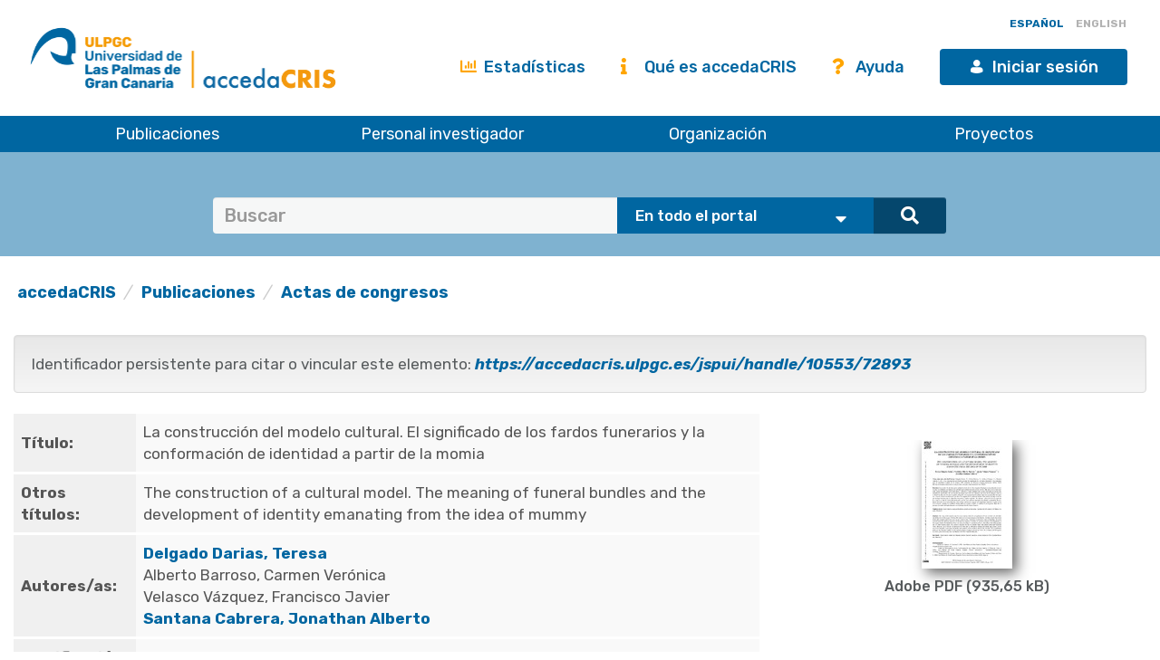

--- FILE ---
content_type: text/html;charset=UTF-8
request_url: https://accedacris.ulpgc.es/handle/10553/72893
body_size: 43303
content:















































<!DOCTYPE html>
<html>
<head>
    <title>La construcción del modelo cultural. El significado de los fardos funerarios y la conformación de identidad a partir de la momia | accedaCRIS</title>
    <meta http-equiv="Content-Type" content="text/html; charset=UTF-8" />
    <meta http-equiv="X-UA-Compatible" content="IE=edge"/>
    <meta name="Generator" content="DSpace CRIS-5.10.0-SNAPSHOT" />
    <meta name="viewport" content="width=device-width, initial-scale=1.0">

    <link href="https://fonts.googleapis.com/css?family=Lato" rel="stylesheet">
    <link rel="stylesheet" href="/static/css/jquery-ui-1.10.3.custom/redmond/jquery-ui-1.10.3.custom.css" type="text/css" />
    <link href="/css/researcher.css" type="text/css" rel="stylesheet" />
    <link href="/css/jdyna.css" type="text/css" rel="stylesheet" />
    <link rel="stylesheet" href="/static/css/bootstrap/bootstrap.min.css" type="text/css" />
    <link rel="stylesheet" href="/static/css/bootstrap/bootstrap-theme.min.css" type="text/css" />
    <link href="/static/css/fontawesome/css/all.min.css" rel="stylesheet">
    <link href="/static/css/jstree/themes/default/style.min.css" rel="stylesheet"/>
    <link rel="stylesheet" href="/static/css/bootstrap/dspace-theme.css" type="text/css" />
    <link rel="stylesheet" href="/css/orcid.css" type="text/css" />
    <link rel="stylesheet" type="text/css" href="/static/css/dataTables.bootstrap.min.css"/>
    <link rel="stylesheet" type="text/css" href="/static/css/buttons.bootstrap.min.css"/>
    <link rel="stylesheet" type="text/css" href="/static/css/responsive.bootstrap.min.css"/>
    <link rel="stylesheet" href="/static/css/bootstrap/dspace-theme.css" type="text/css" />
    <link rel="stylesheet" type="text/css" href="/css/bootstrap-datetimepicker.min.css" />

    
    <link rel="stylesheet" type="text/css" href="/static/css/tropico-ulpgc.css" />

    
    <link rel="stylesheet" type="text/css" href="/static/css/jquery-confirm.min.css" />
    <link rel="stylesheet" type="text/css" href="/static/css/custom.css" />

    
    <link type="text/css" rel="stylesheet" href="/static/css/slick.css" media="all" />
    <link type="text/css" rel="stylesheet" href="/static/css/ulpgcds.css" media="all" />
    <link type="text/css" rel="stylesheet" href="/static/css/ulpgcds-custom.css" media="all" />

    
    <link rel="search" type="application/opensearchdescription+xml" href="/open-search/description.xml" title="DSpace"/>
    
    
<link rel="schema.DCTERMS" href="http://purl.org/dc/terms/" />
<link rel="schema.DC" href="http://purl.org/dc/elements/1.1/" />
<meta name="DC.creator" content="Delgado Darias, Teresa" xml:lang="en_US" />
<meta name="DC.creator" content="Alberto Barroso, Carmen Verónica" xml:lang="en_US" />
<meta name="DC.creator" content="Velasco Vázquez, Francisco Javier" xml:lang="en_US" />
<meta name="DC.creator" content="Santana Cabrera, Jonathan Alberto" xml:lang="en_US" />
<meta name="DCTERMS.dateAccepted" content="2020-06-02T16:57:34Z" scheme="DCTERMS.W3CDTF" />
<meta name="DCTERMS.available" content="2020-06-02T16:57:34Z" scheme="DCTERMS.W3CDTF" />
<meta name="DCTERMS.issued" content="2017" xml:lang="en_US" scheme="DCTERMS.W3CDTF" />
<meta name="DC.identifier" content="2386-6837" xml:lang="en_US" />
<meta name="DC.identifier" content="Dialnet" />
<meta name="DC.identifier" content="https://accedacris.ulpgc.es/handle/10553/72893" scheme="DCTERMS.URI" />
<meta name="DCTERMS.abstract" content="Los modos de ataviarse para cualquier evento de la vida son parte del propio reconocimiento colectivo pues, en definitiva, no dejan de ser atributos que definen la esencia social del ser. Más allá de un criterio personal, posee un profundo significado étnico y cultural y, como cualquier acto social, representa un código consensuado de significados. En las recientes investigaciones sobre las prácticas funerarias de los antiguos canarios se identifica una serie de actos reglados, dirigidos a la preparación del difunto antes de su acomodación sepulcral, con un carácter estandarizado que afecta al conjunto de la población insular. Esta práctica incluye el uso de una mortaja funeraria que se elaboraba con pieles y tejidos vegetales. No obstante, como vehículo de expresión de lo que se es, han de existir diferencias que, en este caso, parecen concernir a la calidad y cantidad de los productos utilizados en el procedimiento. Este trabajo aborda ese aspecto del tratamiento funerario a partir de un caso concreto, tratando de establecer dónde radica lo común y dónde se establece la divergencia. Para ello se presenta el estudio del fardo funerario de la Momia 8 de El Museo Canario." xml:lang="en_US" />
<meta name="DCTERMS.abstract" content="The way of dressing for any life event express collective recognition itself and, in short, are attributes that define the social essence of being. Beyond a way of expressing personal identity, clothing display has a deep ethnic and cultural significance and, as any social action, represents a consensus code of meanings. In recent research about the funerary practices of the ancient canaries, a number of gestures related to the preparation of the corpses before the burial have been noticed, according to a standard protocol, that affects the entire population of Gran Canaria island. This practice includes the use of shrouds made with animal skins and vegetable fibers. However, as a vehicle of expression of what one is, differences among individuals and groups can be perceived, basically concerning the quality and quantity of the products used on the shrouds. This contribution addresses the funerary bundles of the ancient canaries, trying to determine where the common and divergence lie, from a particular study case: the Mummy 8 of The Canarian Museum." xml:lang="en_US" />
<meta name="DC.language" content="spa" xml:lang="en_US" />
<meta name="DC.source" content="XXII Coloquio de Historia Canario-Americana [ISSN 2386-6837], v. 22(139)." xml:lang="en_US" />
<meta name="DC.subject" content="550405 Prehistoria" xml:lang="en_US" />
<meta name="DC.subject" content="Gran Canaria" xml:lang="en_US" />
<meta name="DC.subject" content="Etapa prehispánica" xml:lang="en_US" />
<meta name="DC.subject" content="Prácticas funerarias" xml:lang="en_US" />
<meta name="DC.subject" content="Preparación del cadáver" xml:lang="en_US" />
<meta name="DC.subject" content="El Museo Canario" xml:lang="en_US" />
<meta name="DC.subject" content="Momia 8" xml:lang="en_US" />
<meta name="DC.subject" content="Gran Canaria Island" xml:lang="en_US" />
<meta name="DC.subject" content="Pre-hispanic period" xml:lang="en_US" />
<meta name="DC.subject" content="Funerary practices" xml:lang="en_US" />
<meta name="DC.subject" content="Corpse treatment," xml:lang="en_US" />
<meta name="DC.subject" content="The Canarian Museum" xml:lang="en_US" />
<meta name="DC.subject" content="Mummy 8" xml:lang="en_US" />
<meta name="DC.title" content="La construcción del modelo cultural. El significado de los fardos funerarios y la conformación de identidad a partir de la momia" xml:lang="en_US" />
<meta name="DCTERMS.alternative" content="The construction of a cultural model. The meaning of funeral bundles and the development of identity emanating from the idea of mummy" xml:lang="en_US" />
<meta name="DC.type" content="info:eu-repo/semantics/conferenceObject" xml:lang="en_US" />
<meta name="DC.type" content="conferenceObject" xml:lang="en_US" />
<meta name="DC.relation" content="XXII Coloquio de Historia Canario-Americana" xml:lang="en_US" />
<meta name="DC.identifier" content="http://dialnet.unirioja.es/servlet/articulo?codigo=7360446" />
<meta name="DC.description" content="0" xml:lang="en_US" />
<meta name="DC.description" content="113" xml:lang="en_US" />
<meta name="DC.contributor" content="No ID" />
<meta name="DC.contributor" content="740070" />
<meta name="DC.contributor" content="823237" />
<meta name="DC.contributor" content="2969060" />
<meta name="DC.identifier" content="7360446ARTLIB" />
<meta name="DC.identifier" content="Sí" xml:lang="es" />
<meta name="DC.contributor" content="BU-HUM" xml:lang="en_US" />

<meta name="citation_keywords" content="550405 Prehistoria; info:eu-repo/semantics/conferenceObject; conferenceObject" />
<meta name="citation_title" content="La construcción del modelo cultural. El significado de los fardos funerarios y la conformación de identidad a partir de la momia" />
<meta name="citation_issn" content="2386-6837" />
<meta name="citation_author" content="Delgado Darias, Teresa" />
<meta name="citation_author" content="Alberto Barroso, Carmen Verónica" />
<meta name="citation_author" content="Velasco Vázquez, Francisco Javier" />
<meta name="citation_author" content="Santana Cabrera, Jonathan Alberto" />
<meta name="citation_pdf_url" content="https://accedacris.ulpgc.es/jspui/bitstream/10553/72893/1/CONSTRUCCIONMODELOCULTURAL.pdf" />
<meta name="citation_date" content="2017" />
<meta name="citation_abstract_html_url" content="https://accedacris.ulpgc.es/jspui/handle/10553/72893" />

    
    
    <script type='text/javascript' src="/static/js/jquery/jquery-3.5.1.min.js"></script>
    <script type='text/javascript' src='/static/js/jquery/jquery-ui-1.11.4.min.js'></script>
    <script type="text/javascript" src="/js/moment.js"></script>
    <script type='text/javascript' src='/static/js/bootstrap/bootstrap.min.js'></script>
    <script type='text/javascript' src='/static/js/holder.js'></script>
    <script type="text/javascript" src="/utils.js"></script>
    <script type='text/javascript' src='/static/js/custom-functions.js'></script>

    <script type='text/javascript' src='/static/js/custom.js'></script>
    <script type='text/javascript' src='/static/js/jquery-confirm.min.js'></script>
    <script type="text/javascript" src="/static/js/choice-support.js"> </script>
    <script type="text/javascript" src="/js/jdyna/jdyna.js"></script>
    <script type="text/javascript" src="/js/jquery.dataTables.min.js"></script>
    <script type="text/javascript" src="/js/dataTables.bootstrap.min.js"></script>
    <script type="text/javascript" src="/js/dataTables.buttons.min.js"></script>
    <script type="text/javascript" src="/js/buttons.bootstrap.min.js"></script>
    <script type="text/javascript" src="/js/buttons.html5.min.js"></script>
    <script type="text/javascript" src="/js/dataTables.responsive.min.js"></script>
    <script type="text/javascript" src="/js/bootstrap-datetimepicker.min.js"></script>
    <script type="text/javascript" src="/js/jszip.min.js"></script>
    <script type='text/javascript'>
        var j = jQuery.noConflict();
        var $ = jQuery.noConflict();
        var JQ = j;
        dspaceContextPath = "";
        jQuery(document).ready(function ($) {
            $('span[data-toggle="tooltip"]').tooltip();
            $('i[data-toggle="tooltip"]').tooltip();
        });
    </script>



    
    
    
    <script async src="https://www.googletagmanager.com/gtag/js?id=G-H00PP16QJD"></script>

    <script>

        window.dataLayer = window.dataLayer || [];

        function gtag(){dataLayer.push(arguments);}

        gtag('js', new Date());

        gtag('config', 'G-H00PP16QJD');


    </script>
    
    <script type="text/javascript"><!--
	j(document).ready(function() {

		

		
	});
	--></script>

	<script type="text/javascript" src="//cdn.plu.mx/widget-popup.js"></script>
    

    <!-- HTML5 shiv and Respond.js IE8 support of HTML5 elements and media queries -->
    <!--[if lt IE 9]>
        <script src="/static/js/html5shiv.js"></script>
        <script src="/static/js/selectivizr-min.js"></script>
        <script src="/static/js/respond.min.js"></script>
        <link rel="stylesheet" href="/static/css/bootstrap/dspace-theme-IElte9.css" type="text/css" />
        <![endif]-->

    <!--  Código para desactivar la indexación en robots de búsqueda de los handle seleccionados-->
    

</head>

    


<body class="undernavigation" dir="ltr">

<a class="sr-only" href="#content">Skip navigation</a>


<style>
    #export-biblio-panel .checkbox-inline { display: inline-block; }
    #export-biblio-panel input[type=submit] { width: 80px; margin: 0 15px; }
    #export-biblio-panel-2 .checkbox  { display: block; }
    #export-biblio-panel-2 input[type=submit] { width: 70%; margin: 15px 0; }
    #allexport-biblio-panel .checkbox-inline { display: inline-block; }
    #allexport-biblio-panel input[type=submit] { width: 80px; margin: 0 15px; }
    #thesisexport-biblio-panel .checkbox-inline { display: inline-block; }
    #thesisexport-biblio-panel input[type=submit] { width: 80px; margin: 0 15px; }
    #tftsexport-biblio-panel .checkbox-inline { display: inline-block; }
    #tftsexport-biblio-panel input[type=submit] { width: 80px; margin: 0 15px; }
    #nestedrpexport-biblio-panel .checkbox-inline { display: inline-block; }
    #nestedrpexport-biblio-panel input[type=submit] { width: 80px; margin: 0 15px; }
    
    #export-biblio-panel .checkbox-inline { display: none; }
    #export-biblio-panel input[type=submit] { width: 80px; margin: 0 15px; }
    #export-biblio-panel-2 .checkbox { display: none; }
    #export-biblio-panel-2 input[type=submit] { width: 70%; margin: 15px 0; }
    #allexport-biblio-panel .checkbox-inline { display: none; }
    #allexport-biblio-panel input[type=submit] { width: 80px; margin: 0 15px; }
    #thesisexport-biblio-panel .checkbox-inline { display: none; }
    #thesisexport-biblio-panel input[type=submit] { width: 80px; margin: 0 15px; }
    #tftsexport-biblio-panel .checkbox-inline { display: none; }
    #tftsexport-biblio-panel input[type=submit] { width: 80px; margin: 0 15px; }
    #nestedrpexport-biblio-panel .checkbox-inline { display: none; }
    #nestedrpexport-biblio-panel input[type=submit] { width: 80px; margin: 0 15px; }
    
</style>

<header class="ulpgcds-header">
    <div class="ulpgcds-header__top">
        
        <div class="ulpgcds-header__top__logo">
            <a href="https://www.ulpgc.es" title="Inicio web institucional de la ULPGC"></a>
            <a href="/" title="Inicio web Accedacris"></a>
        </div>

        
        

        
        <div class="col-md-12 hidden-mobile texto-derecha idiomas">
            
            
            
            <a onclick="javascript:document.repost.locale.value='es';
                    document.repost.submit();" href="?locale=es" class="locale">
                <span id="idioma-es" class="idioma">ESPAÑOL</span>
                
            </a>
            
            
            <a onclick="javascript:document.repost.locale.value='en';
                    document.repost.submit();" href="?locale=en" class="locale">
                
                <span id="idioma-en" class="idioma">ENGLISH</span>
            </a>
            
        </div>

        

        <div class="ulpgcds-header__top__links">

            <ul>

                

                <li class="hidden-mobile nologin"><a href="/statistics.jsp" class="ulpgcds-btn ulpgcds-btn--text"><i class="fas fa-chart-bar"></i> Estadísticas</a></li>
                <li class="hidden-mobile nologin"><a href="/acercade.jsp" class="ulpgcds-btn ulpgcds-btn--text"><i class="fas fa-info"></i> Qué es accedaCRIS</a></li>
                <li class="hidden-mobile nologin"><a href="/ayuda.jsp" class="ulpgcds-btn ulpgcds-btn--text"><i class="fas fa-question"></i> Ayuda</a></li>
                <li><a href="https://identificate.ulpgc.es/cas/login?service=https://accedacris.ulpgc.es/cas-login" class="ulpgcds-btn ulpgcds-btn--small ulpgcds-btn--primary"><span class="ulpgcds-btn__icon ulpgcds-icon-user" aria-hidden="true"></span>Iniciar sesión</a></li>







                <li><a class="nav-toggle hidden-desktop ulpgcds-btn ulpgcds-btn--small ulpgcds-btn--secondary" href="#"><span class="ulpgcds-btn__icon ulpgcds-icon-menu" aria-hidden="true"></span>Menú</a></li>

                

            </ul>

        </div>
    </div>
    <nav class="ulpgcds-header__bottom" id="main-menu">
        <ul id="menu-top" class="ulpgcds-header__bottom__menu">
            <li id="menu-top-1">
                <a href="/simple-search?query=&location=publications&rpp=50">Publicaciones</a>
                <ul>
                    <li id="menu-top-1a1"><a href="/simple-search?query=&location=publications&rpp=50">Investigación</a></li>
                    <li id="menu-top-1a2"><a href="/simple-search?query=&location=academic&rpp=50">Académicas</a></li>
                    <li id="menu-top-1a"><a href="/simple-search?query=&location=theses&rpp=50">Tesis</a></li>
                    <li id="menu-top-1b"><a href="/simple-search?query=&location=patents&rpp=50">Patentes</a></li>
                    <li id="menu-top-1d"><a href="/handle/10553/212">Revistas ULPGC</a></li>
                    <li id="menu-top-1f"><a href="/handle/10553/52718">Congresos ULPGC</a></li>
                    <li id="menu-top-1e"><a href="/handle/10553/30018">Vídeos ULPGC</a></li>
                    <li id="menu-top-1g"><a href="/handle/10553/76716">Datasets ULPGC</a></li>
                </ul>
                <span></span>
            </li>
            <li id="menu-top-2"><a href="/simple-search?query=&location=researcherprofiles">Personal investigador</a></li>
            <li><a href="/simple-search?query=&location=orgunits">Organización</a></li>
            <li><a href="/simple-search?query=&location=fundings">Proyectos</a></li>
        </ul>
    </nav>
</header>
<div class="layer-menu"></div>

<main id="content" role="main">
    
    <div id="buscador-global" class="container-fluid">
        <div class="container transparente">
            <div class="col-lg-12 col-md-12 col-sm-12">
                <form id="searchglobalprocessor" name="searchglobalprocessor" class="col-md-10 col-md-offset-1" action="/simple-search" method="get">
                    <div class="input-group barra-busqueda">
                        <input type="text" class="quebuscar form-control" name="query" value="" placeholder=Buscar términos >
                        <div class="dondebuscar input-group-btn search-panel">
                            <select id="buscador" class="opciones" name="location">
                                <option value="global">En todo el portal</option>
                                <option
                                        
                                        value="publications">Publicaciones Investigación</option>
                                <option
                                        
                                        value="academic">Publicaciones Académicas</option>
                                <option
                                        
                                        value="theses">Tesis</option>
                                <option
                                        
                                        value="fundings">Proyectos</option>
                                <option
                                        
                                        value="patents">Patentes</option>
                                <option
                                        
                                        value="researcherprofiles">Personal Investigador</option>
                                <option
                                        
                                        value="orgunits">Organizaci&oacute;n</option>
                                <option
                                        
                                        value="journals">Revistas</option>

                            </select>
                        </div>
                        <span class="lupa input-group-btn">
                                        <button class="btn btn-primary" type="submit"><i class="fa fa-search"></i></button>
                                    </span>
                    </div>
                    <input type="hidden" name="idioma-actual" id="idioma-actual" value="es" />
                </form>
            </div>
        </div>
    </div>

    <script type="text/javascript">
        jQuery(document).ready(function($){ // reemplazar $ por jQuery
            //let parametros = new URLSearchParams(window.location.search);
            let parametros = "es";
            if(parametros == "en"){
                $(".contacto").text('Contact');
                $(".direccion").text('Address');
                $(".enlaces").text('Links');
                $(".legal").text('Legal advice');
                $(".accesible").text('Accesssibility');
                $(".about").text('About this Website');
                $(".maps").text('See in Google Maps');
                $('#idioma-es').addClass('discreta');
                $('#idioma-en').removeClass('discreta');
                $("#buscador option[value='global']").text('The whole portal');
                $("#buscador option[value='orgunits']").text('Organizations');
                $("#buscador option[value='academic']").text('Academic Publications');
                $("#buscador option[value='patents']").text('Patents');
                $("#buscador option[value='fundings']").text('Fundings');
                $("#buscador option[value='publications']").text('Research Publications');
                $("#buscador option[value='journals']").text('Journals');
                $("#buscador option[value='researcherprofiles']").text('Researchers');
                $("#buscador option[value='theses']").text('Theses');
            } else {
                $(".contacto").text('Contacto');
                $('#idioma-en').addClass('discreta');
                $('#idioma-es').removeClass('discreta');
            }

            function control_scroll(e) {
                //Variable de scroll
                var scrollAmount = $(window).scrollTop();
                var h_foot=$('#footer').height();
                //Obtenemos altura y anchura del navegador
                h_win=$(window).height();
                w_win=$(window).width();
                //Reducir cabecera al hacer scroll a +100px
                if(scrollAmount>200){
                    if(!$('#cabecera').hasClass('stick')){
                        $('#cabecera').addClass('stick');
                        $('#top-1').hide();
                        $('#top-2').css('top','26px');
                        $('#iniciar-sesion').hide();
                    }
                }else{
                    $('#cabecera').removeClass('stick');
                    $('#top-1').show();
                    $('#top-2').css('top','30px');
                    $('#iniciar-sesion').show();
                }
            }
            $(window).scroll(control_scroll);
        });
    </script>
    


    

    <div class="fullheight container mt-25">





































	





<ol class="breadcrumb texto-izquierda">

  <li><a href="/">accedaCRIS</a></li>

  <li><a href="/handle/10553/30001">Publicaciones</a></li>

  <li><a href="/handle/10553/30003">Actas de congresos</a></li>

</ol>


	
	<div class="row">
		<div class="col-sm-12 col-md-12 col-lg-12">
			

			

				
				
			<div class="well texto-17">Identificador persistente para citar o vincular este elemento:
				<a href="https://accedacris.ulpgc.es/jspui/handle/10553/72893"><i>https://accedacris.ulpgc.es/jspui/handle/10553/72893</i></a>
			</div>

		</div>
		

	</div>
	

	<div class="row">
		<div id="wrapperDisplayItem" class="col-lg-8">

			
			<table class="table itemDisplayTable">
<td class="metadataFieldLabel">Título:&nbsp;</td><td class="metadataFieldValue">La&#x20;construcción&#x20;del&#x20;modelo&#x20;cultural.&#x20;El&#x20;significado&#x20;de&#x20;los&#x20;fardos&#x20;funerarios&#x20;y&#x20;la&#x20;conformación&#x20;de&#x20;identidad&#x20;a&#x20;partir&#x20;de&#x20;la&#x20;momia</td></tr>
<td class="metadataFieldLabel">Otros títulos:&nbsp;</td><td class="metadataFieldValue">The&#x20;construction&#x20;of&#x20;a&#x20;cultural&#x20;model.&#x20;The&#x20;meaning&#x20;of&#x20;funeral&#x20;bundles&#x20;and&#x20;the&#x20;development&#x20;of&#x20;identity&#x20;emanating&#x20;from&#x20;the&#x20;idea&#x20;of&#x20;mummy</td></tr>
<td class="metadataFieldLabel">Autores/as:&nbsp;</td><td class="metadataFieldValue"><a href="/browse?type=author&amp;authority=rp01300&amp;authority_lang=en_US" class="authority author">Delgado&#x20;Darias,&#x20;Teresa</a>&nbsp;<a href="/cris/rp/rp01300" class="authority"><span data-toggle="tooltip" data-placement="top" title="Perfil investigador/a" class="fa fa-user undefinedstaff"></span></a><br /><a href="/browse?type=author&amp;authority=rp01471&amp;authority_lang=en_US" class="authority author">Alberto&#x20;Barroso,&#x20;Carmen&#x20;Verónica</a>&nbsp;<span data-toggle="tooltip" data-placement="top" title="Perfil investigador/a" class="fa fa-user undefinedstaff"></span><br /><a href="/browse?type=author&amp;authority=rp00808&amp;authority_lang=en_US" class="authority author">Velasco&#x20;Vázquez,&#x20;Francisco&#x20;Javier</a>&nbsp;<span data-toggle="tooltip" data-placement="top" title="Perfil investigador/a" class="fa fa-user undefinedstaff"></span><br /><a href="/browse?type=author&amp;authority=rp01477&amp;authority_lang=en_US" class="authority author">Santana&#x20;Cabrera,&#x20;Jonathan&#x20;Alberto</a>&nbsp;<a href="/cris/rp/rp01477" class="authority"><span data-toggle="tooltip" data-placement="top" title="Perfil investigador/a" class="fa fa-user undefinedstaff"></span></a></td></tr>
<td class="metadataFieldLabel">Clasificación UNESCO:&nbsp;</td><td class="metadataFieldValue">550405&#x20;Prehistoria</td></tr>
<td class="metadataFieldLabel">Palabras clave:&nbsp;</td><td class="metadataFieldValue">Gran&#x20;Canaria<br />Etapa&#x20;prehispánica<br />Prácticas&#x20;funerarias<br />Preparación&#x20;del&#x20;cadáver<br />El&#x20;Museo&#x20;Canario, et al.</td></tr>
<td class="metadataFieldLabel">Fecha de publicación:&nbsp;</td><td class="metadataFieldValue">2017</td></tr>
<td class="metadataFieldLabel">Conferencia:&nbsp;</td><td class="metadataFieldValue">XXII&#x20;Coloquio&#x20;de&#x20;Historia&#x20;Canario-Americana&nbsp;<a href="/cris/events/events128135" class="authority"><span class="fa fa-calendar"></span></a></td></tr>
<td class="metadataFieldLabel">Resumen:&nbsp;</td><td class="metadataFieldValue">Los&#x20;modos&#x20;de&#x20;ataviarse&#x20;para&#x20;cualquier&#x20;evento&#x20;de&#x20;la&#x20;vida&#x20;son&#x20;parte&#x20;del&#x20;propio&#x20;reconocimiento&#x20;colectivo&#x20;pues,&#x20;en&#x20;definitiva,&#x20;no&#x20;dejan&#x20;de&#x20;ser&#x20;atributos&#x20;que&#x20;definen&#x20;la&#x20;esencia&#x20;social&#x20;del&#x20;ser.&#x20;Más&#x20;allá&#x20;de&#x20;un&#x20;criterio&#x20;personal,&#x20;posee&#x20;un&#x20;profundo&#x20;significado&#x20;étnico&#x20;y&#x20;cultural&#x20;y,&#x20;como&#x20;cualquier&#x20;acto&#x20;social,&#x20;representa&#x20;un&#x20;código&#x20;consensuado&#x20;de&#x20;significados.&#x20;En&#x20;las&#x20;recientes&#x20;investigaciones&#x20;sobre&#x20;las&#x20;prácticas&#x20;funerarias&#x20;de&#x20;los&#x20;antiguos&#x20;canarios&#x20;se&#x20;identifica&#x20;una&#x20;serie&#x20;de&#x20;actos&#x20;reglados,&#x20;dirigidos&#x20;a&#x20;la&#x20;preparación&#x20;del&#x20;difunto&#x20;antes&#x20;de&#x20;su&#x20;acomodación&#x20;sepulcral,&#x20;con&#x20;un&#x20;carácter&#x20;estandarizado&#x20;que&#x20;afecta&#x20;al&#x20;conjunto&#x20;de&#x20;la&#x20;población&#x20;insular.&#x20;Esta&#x20;práctica&#x20;incluye&#x20;el&#x20;uso&#x20;de&#x20;una&#x20;mortaja&#x20;funeraria&#x20;que&#x20;se&#x20;elaboraba&#x20;con&#x20;pieles&#x20;y&#x20;tejidos&#x20;vegetales.&#x20;No&#x20;obstante,&#x20;como&#x20;vehículo&#x20;de&#x20;expresión&#x20;de&#x20;lo&#x20;que&#x20;se&#x20;es,&#x20;han&#x20;de&#x20;existir&#x20;diferencias&#x20;que,&#x20;en&#x20;este&#x20;caso,&#x20;parecen&#x20;concernir&#x20;a&#x20;la&#x20;calidad&#x20;y&#x20;cantidad&#x20;de&#x20;los&#x20;productos&#x20;utilizados&#x20;en&#x20;el&#x20;procedimiento.&#x20;Este&#x20;trabajo&#x20;aborda&#x20;ese&#x20;aspecto&#x20;del&#x20;tratamiento&#x20;funerario&#x20;a&#x20;partir&#x20;de&#x20;un&#x20;caso&#x20;concreto,&#x20;tratando&#x20;de&#x20;establecer&#x20;dónde&#x20;radica&#x20;lo&#x20;común&#x20;y&#x20;dónde&#x20;se&#x20;establece&#x20;la&#x20;divergencia.&#x20;Para&#x20;ello&#x20;se&#x20;presenta&#x20;el&#x20;estudio&#x20;del&#x20;fardo&#x20;funerario&#x20;de&#x20;la&#x20;Momia&#x20;8&#x20;de&#x20;El&#x20;Museo&#x20;Canario.<br />The&#x20;way&#x20;of&#x20;dressing&#x20;for&#x20;any&#x20;life&#x20;event&#x20;express&#x20;collective&#x20;recognition&#x20;itself&#x20;and,&#x20;in&#x20;short,&#x20;are&#x20;attributes&#x20;that&#x20;define&#x20;the&#x20;social&#x20;essence&#x20;of&#x20;being.&#x20;Beyond&#x20;a&#x20;way&#x20;of&#x20;expressing&#x20;personal&#x20;identity,&#x20;clothing&#x20;display&#x20;has&#x20;a&#x20;deep&#x20;ethnic&#x20;and&#x20;cultural&#x20;significance&#x20;and,&#x20;as&#x20;any&#x20;social&#x20;action,&#x20;represents&#x20;a&#x20;consensus&#x20;code&#x20;of&#x20;meanings.&#x20;In&#x20;recent&#x20;research&#x20;about&#x20;the&#x20;funerary&#x20;practices&#x20;of&#x20;the&#x20;ancient&#x20;canaries,&#x20;a&#x20;number&#x20;of&#x20;gestures&#x20;related&#x20;to&#x20;the&#x20;preparation&#x20;of&#x20;the&#x20;corpses&#x20;before&#x20;the&#x20;burial&#x20;have&#x20;been&#x20;noticed,&#x20;according&#x20;to&#x20;a&#x20;standard&#x20;protocol,&#x20;that&#x20;affects&#x20;the&#x20;entire&#x20;population&#x20;of&#x20;Gran&#x20;Canaria&#x20;island.&#x20;This&#x20;practice&#x20;includes&#x20;the&#x20;use&#x20;of&#x20;shrouds&#x20;made&#x20;with&#x20;animal&#x20;skins&#x20;and&#x20;vegetable&#x20;fibers.&#x20;However,&#x20;as&#x20;a&#x20;vehicle&#x20;of&#x20;expression&#x20;of&#x20;what&#x20;one&#x20;is,&#x20;differences&#x20;among&#x20;individuals&#x20;and&#x20;groups&#x20;can&#x20;be&#x20;perceived,&#x20;basically&#x20;concerning&#x20;the&#x20;quality&#x20;and&#x20;quantity&#x20;of&#x20;the&#x20;products&#x20;used&#x20;on&#x20;the&#x20;shrouds.&#x20;This&#x20;contribution&#x20;addresses&#x20;the&#x20;funerary&#x20;bundles&#x20;of&#x20;the&#x20;ancient&#x20;canaries,&#x20;trying&#x20;to&#x20;determine&#x20;where&#x20;the&#x20;common&#x20;and&#x20;divergence&#x20;lie,&#x20;from&#x20;a&#x20;particular&#x20;study&#x20;case:&#x20;the&#x20;Mummy&#x20;8&#x20;of&#x20;The&#x20;Canarian&#x20;Museum.</td></tr>
<td class="metadataFieldLabel">URI:&nbsp;</td><td class="metadataFieldValue"><a href="https://accedacris.ulpgc.es/handle/10553/72893">https://accedacris.ulpgc.es/handle/10553/72893</a></td></tr>
<td class="metadataFieldLabel">ISSN:&nbsp;</td><td class="metadataFieldValue">2386-6837</td></tr>
<td class="metadataFieldLabel">Fuente:&nbsp;</td><td class="metadataFieldValue">XXII&#x20;Coloquio&#x20;de&#x20;Historia&#x20;Canario-Americana&#x20;[ISSN&#x20;2386-6837],&#x20;v.&#x20;22(139).</td></tr>
<td class="metadataFieldLabel">URL:&nbsp;</td><td class="metadataFieldValue"><a href="http://dialnet.unirioja.es/servlet/articulo?codigo=7360446">http://dialnet.unirioja.es/servlet/articulo?codigo=7360446</a></td></tr>
<tr><td class="metadataFieldLabel">Colección:</td><td class="metadataFieldValue"><a href="/handle/10553/30003">Actas de congresos</a><br/></td></tr>
</table>
<div id="file_box"  class="col-lg-12  panel-body" style="display:flex;height:100%"><div class="media-body text-center"><div class="col-lg-12 col-md-12 col-sm-12" style="display:inline-block;align-self:flex-top"><div class="media">
<div class="media-body text-center"><a target="_blank" href="/bitstream/10553/72893/1/CONSTRUCCIONMODELOCULTURAL.pdf"><img style="box-shadow:5px 5px 14px #666666"  height="145" width="100" src="/retrieve/166581/CONSTRUCCIONMODELOCULTURAL.pdf.jpg" id="thumb_0"alt="miniatura" /></a><h5></h5> <h5>Adobe PDF (935,65 kB) </h5></div></div></div></div></div>
				
			

			
			

			

			


			<a class="btn btn-default" href="/handle/10553/72893?mode=full">
				Vista completa
			</a>
			
			<form target="blank" class="form-inline"  id="exportform" action="/references">

				<div id="export-biblio-panel">
					
					
					<label class="radio-inline">
						<input id="refman" type="radio" name="format" value="refman" />Refman
					</label>


					
					
					<label class="radio-inline">
						<input id="endnote" type="radio" name="format" value="endnote" />EndNote
					</label>


					
					
					<label class="radio-inline">
						<input id="bibtex" type="radio" name="format" value="bibtex"  checked="checked"/>Bibtex
					</label>


					
					
					<label class="radio-inline">
						<input id="refworks" type="radio" name="format" value="refworks" />RefWorks
					</label>


					
					
					<label class="radio-inline">
						<input id="excel" type="radio" name="format" value="excel" />Excel
					</label>


					
					
					<label class="radio-inline">
						<input id="csv" type="radio" name="format" value="csv" />CSV
					</label>


					
					
					<label class="radio-inline">
						<input id="pdf" type="radio" name="format" value="pdf" />PDF
					</label>


					
					<label class="checkbox-inline">
						<input type="checkbox" id="email" name="email" value="true"/>Mandar vía correo eléctronico
					</label>
					<input type="hidden" name="item_id" value="49284" />
					<input id="export-submit-button" class="btn btn-default" type="submit" name="submit_export" value="Exporta" />
				</div>
			</form>
			


			
		</div>

			

		<div class="col-lg-4">

			<div class="row">
				<div class="col-lg-12 col-md-4 col-sm-6 mb-10 col-xs-12">
					<div class="media media-body text-center" id='thumbnail'>
					</div>
				</div>

				


				




				
					
					
					
				
					
					
					
				
					
					
					
				
					
					
					
						

							<script type="text/javascript">
								j(document).ready(function() {
									var obj = JSON.parse('{"link":"https://accedacris.ulpgc.es/jspui/cris/stats/item.html?handle\u003d10553/72893"}');
									j( "div" ).data( "moreLink", obj );
									j( "#metric-counter-view" ).wrap(function() {
										return "<a target='_blank' href='" + j( "div" ).data( "moreLink" ).link + "'></a>";
									}).append(" <i class='fa fa-info-circle' data-toggle='tooltip' title='Get updated citations from database'></i>");

									jQuery('[data-toggle="tooltip"]').tooltip();
								});
							</script>
						
						<div class="col-lg-12 col-md-4 col-sm-6 col-xs-12 box-view">
							<div class="media view">
								<div class="media-left">
									<i class="fa fa-eye"></i>
								</div>
								<div class="media-body text-center">
									<h4 class="media-heading">Visitas
										
		<span class="pull-right">
		
		<span class="metric-ranking arc">
			<span class="circle" data-toggle="tooltip" data-placement="bottom"
				  title="Este artículo se está en la parte superior 5% de los artículos de este repositorio según el número de Vistas">
				5
			</span>
		</span>
		</span>
										
									</h4>
									<span id="metric-counter-view" class="metric-counter">
		
			
				
					
						622
					
					
				
			
			
		
		</span>
								</div>
								
								<div class="row">
									<div class="col-lg-12 text-center small">
										actualizado el 16-ene-2026
									</div>
								</div>
							</div>
						</div>
					
				
					
					
					
						

							<script type="text/javascript">
								j(document).ready(function() {
									var obj = JSON.parse('{"link":"https://accedacris.ulpgc.es/jspui/cris/stats/item.html?handle\u003d10553/72893\u0026amp;type\u003dbitstream"}');
									j( "div" ).data( "moreLink", obj );
									j( "#metric-counter-download" ).wrap(function() {
										return "<a target='_blank' href='" + j( "div" ).data( "moreLink" ).link + "'></a>";
									}).append(" <i class='fa fa-info-circle' data-toggle='tooltip' title='Get updated citations from database'></i>");

									jQuery('[data-toggle="tooltip"]').tooltip();
								});
							</script>
						
						<div class="col-lg-12 col-md-4 col-sm-6 col-xs-12 box-download">
							<div class="media download">
								<div class="media-left">
									<i class="fa fa-cloud-download"></i>
								</div>
								<div class="media-body text-center">
									<h4 class="media-heading">Descargas
										
									</h4>
									<span id="metric-counter-download" class="metric-counter">
		
			
				
					
						203
					
					
				
			
			
		
		</span>
								</div>
								
								<div class="row">
									<div class="col-lg-12 text-center small">
										actualizado el 16-ene-2026
									</div>
								</div>
							</div>
						</div>
					
				
				

				<div class="col-lg-12 col-md-4 col-sm-6 col-xs-12">
					<div class="media google">
						<div class="media-left">
							<img src="/image/google-favicon-png.ico" />
						</div>
						<div id="googleCitedResult" class="media-body text-center">
							<h4 class="media-heading">Google Scholar<sup>TM</sup><br/></h4>
							<span class="metric-counter"><a data-toggle="tooltip" target="_blank" title="Accede a la información de Google Scholar" href="https://scholar.google.com/scholar?as_q=&as_epq=La construcción del modelo cultural. El significado de los fardos funerarios y la conformación de identidad a partir de la momia&as_occt=any">Verifica</a></span>
						</div>
					</div>
				</div>
				<br class="visible-lg" />
				

				

				<br style="clear:both" />

				<div class="col-lg-12 col-md-12 col-sm-12 col-xs-12 mt-50 mb-50">

					<h4 style="text-align: center">
						Comparte
					</h4>
					<hr>
						
					<!-- Go to www.addthis.com/dashboard to customize your tools -->
					<div class="addthis_inline_share_toolbox"></div>
					<script type="text/javascript" src="//s7.addthis.com/js/300/addthis_widget.js#pubid=ra-5e57e4c54f79240a"></script>
				</div>

				<br style="clear:both" />

				<div class="col-lg-12 col-md-12 col-sm-12 col-xs-12 mb-50">

					<h4 style="text-align: center">
						Exporta metadatos
					</h4>
					<hr>

					<form target="blank" class="form-inline"  id="exportform" action="/references">

						<div id="export-biblio-panel-2">
							
							
							<label class="radio-inline">
								<input id="refman" type="radio" name="format" value="refman" />Refman
							</label>


							
							
							<label class="radio-inline">
								<input id="endnote" type="radio" name="format" value="endnote" />EndNote
							</label>


							
							
							<label class="radio-inline">
								<input id="bibtex" type="radio" name="format" value="bibtex"  checked="checked"/>Bibtex
							</label>


							
							
							<label class="radio-inline">
								<input id="refworks" type="radio" name="format" value="refworks" />RefWorks
							</label>


							
							
							<label class="radio-inline">
								<input id="excel" type="radio" name="format" value="excel" />Excel
							</label>


							
							
							<label class="radio-inline">
								<input id="csv" type="radio" name="format" value="csv" />CSV
							</label>


							
							
							<label class="radio-inline">
								<input id="pdf" type="radio" name="format" value="pdf" />PDF
							</label>


							
							<label class="checkbox">
								<input type="checkbox" id="email" name="email" value="true"/> Mandar vía correo eléctronico
							</label>
							<input type="hidden" name="item_id" value="49284" />
							<input id="export-submit-button" class="btn btn-default" type="submit" name="submit_export" value="Exporta" />
						</div>
					</form>

				</div>

			</div>


		</div>
	</div>


	
	<div class="modal fade" id="dialogPMC" role="dialog" aria-labelledby="myModalLabel" aria-hidden="true">
		<div class="modal-dialog">
			<div class="modal-content">

			</div>
		</div>
	</div>
	


	</div>
	</div>
	<div id="end" class="container">
			
		
		<br/>
			
		
		<p class="text-center alert alert-info">Los elementos en ULPGC accedaCRIS están protegidos por derechos de autor con todos los derechos reservados, a menos que se indique lo contrario.</p>
		
	</div>

	<input type="hidden" name="isAdmin" id="isAdmin" value="false" />
	
	<input type="hidden" name="idioma_actual" id="idioma_actual" value="es" />





















</div>

</main>







<footer>
	
	<a href="/htmlmap"></a>

	<div class="ulpgcds-footer">
		<div class="ulpgcds-footer__top wrapper">
			<div class="row">
				<div class="col-6">
					<div class="footer-logo"></div>
					<div class="row">
						<div class="col-6">
							<div class="columna_pie"><div>
								<h3>Dirección</h3>
								<p>Juan de Quesada, 30</p>
								<p>35001 Las Palmas de Gran Canaria</p>
								<p>España</p>
								<p><a href="https://www.google.es/maps/place/Universidad+de+Las+Palmas+de+Gran+Canaria+-+ULPGC/@28.0990409,-15.4898954,12z/data=!4m8!1m2!2m1!1suniversidad+de+las+palmas+de+gran+canaria!3m4!1s0xc409514173e77eb:0xbda0edfa5e221aaa!8m2!3d28.0990409!4d-15.4198576?dcr=0" target="_blank">Ver en Google Maps</a></p>
							</div>
							</div>
						</div>
						<div class="col-6">
							<div class="columna_pie">
								<h3>Contacto</h3>
								<p><strong>E-mail:</strong> <a href="mailto:accedacris@ulpgc.es">accedacris@ulpgc.es</a></p>
								<p><strong>Tlf: </strong>(+34) 928 45 8063</p>
							</div>
						</div>
					</div>
					<div class="ulpgcds-footer__social">
						<h3>Conecta con nosotros</h3>
						<ul>
							<li class="twitter"><a href="https://twitter.com/ulpgcresearch" class="ulpgcds-btn ulpgcds-btn--ghost ulpgcds-btn--icon" target="_blank"><i class="ulpgcds-btn__icon ulpgcds-icon-twitter"></i><span>Twitter</span></a></li>
							<li class="facebook"><a href="https://es-es.facebook.com/ulpgcresearch" class="ulpgcds-btn ulpgcds-btn--ghost ulpgcds-btn--icon" target="_blank"><i class="ulpgcds-btn__icon ulpgcds-icon-facebook"></i><span>Facebook</span></a></li>
							<li class="youtube"><a href="https://www.youtube.com/channel/UC987NTd7PpHGV9n9ATGCTeA" class="ulpgcds-btn ulpgcds-btn--ghost ulpgcds-btn--icon" target="_blank"><i class="ulpgcds-btn__icon ulpgcds-icon-youtube"></i><span>YouTube</span></a></li>
						</ul>
					</div>
				</div>
				<div class="col-3">
					<div class="columna_pie ultima"><div>
						<h3>Legal</h3>
						<p><a target="_blank" href="https://www.ulpgc.es/sobre-esta-web/aviso-legal">Aviso Legal</a></p>
						<p><a target="_blank" href="https://www.ulpgc.es/sobre-esta-web/cookies">Cookies</a></p>
						<p><a target="_blank" href="https://ulpgc.es/sobre-esta-web/accesibilidad">Accesibilidad</a></p>
					</div>
					</div>
				</div>
				<div class="col-3">
					<div class="columna_pie ultima"><div>
						<h3>De interés</h3>
						<p><a href="/acercade.jsp">Qué es accedaCRIS</a></p>
						<p><a href="/statistics.jsp">Estadísticas</a></p>
						<p><a href="/ayuda.jsp">Ayuda</a></p>
					</div>
					</div>
				</div>
			</div>
		</div>
		<div class="ulpgcds-footer__bottom">
			<div class="wrapper">
				<p>© Universidad de Las Palmas de Gran Canaria · ULPGC</p>
			</div>
		</div>
	</div>

</footer>


<script type="text/javascript" src="/static/js/slick.js"></script>
<script type="text/javascript" src="/static/js/ulpgcds.js"></script>

</body>

</html>
